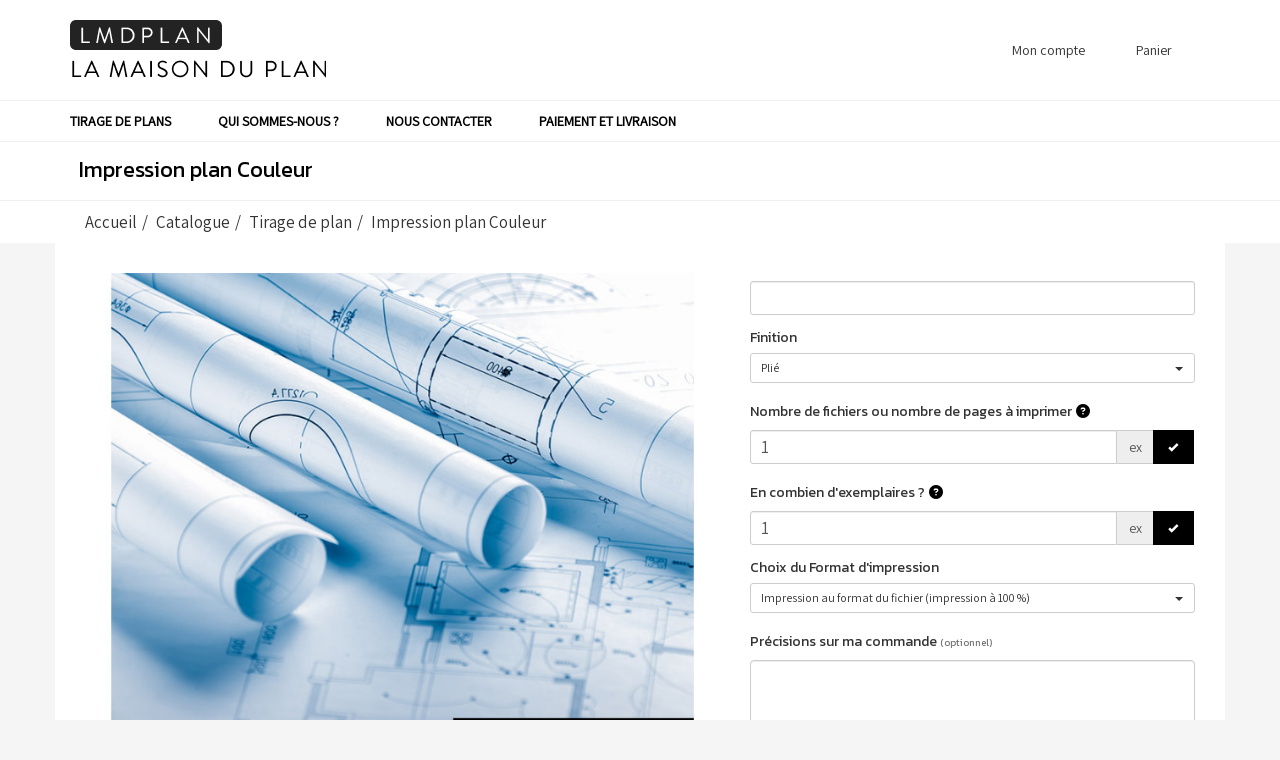

--- FILE ---
content_type: text/html; charset=UTF-8
request_url: https://www.lmdplan.com/impression-plan-couleur.html
body_size: 12482
content:
<!doctype html>
<html lang="fr">
	<head>
		<script async src="https://www.googletagmanager.com/gtag/js?id=G-CPZZMSM42K"></script>	<script>(function(w,d,s,l,i){w[l]=w[l]||[];w[l].push({'gtm.start':
	new Date().getTime(),event:'gtm.js'});var f=d.getElementsByTagName(s)[0],
	j=d.createElement(s),dl=l!='dataLayer'?'&l='+l:'';j.async=true;j.src=
	'https://www.googletagmanager.com/gtm.js?id='+i+dl;f.parentNode.insertBefore(j,f);
	})(window,document,'script','dataLayer','GTM-NQVQ7WH');</script>
<script>
		window.dataLayer = window.dataLayer || [];
		function gtag(){dataLayer.push(arguments);}
		gtag('js', new Date());
	
		gtag('event', 'view_item', {"items":[{"id":"433","name":"Impression plan Couleur","quantity":null,"price":4}]});
	
		window.dataLayer = window.dataLayer || [];
		function gtag(){dataLayer.push(arguments);}
		gtag('js', new Date());

		gtag('config', 'G-CPZZMSM42K', {
			'anonymize_ip': true,
			'cookie_expires': 34128000
		});
	</script>		<title>Le plan couleur à tarif unique ! Simplifiez vous la vie. | LMD PLAN</title>
					<meta name="description" content="Nous vous proposons l'impression de votre plan couleur de qualit&eacute; professionnelle sur papier offset 80g avec un prix fixe de 4&euro; HT le plan." />
					<meta http-equiv="Content-Type" content="text/html; charset=utf-8" />
		<meta name="robots" content="index, follow">
		<meta name="author" content="LMDPLAN - MAGAM IMPRESSION" />
		<meta name="generator" content="Unik Solutions" />
		<meta name="viewport" content="width=device-width, initial-scale=1, maximum-scale=1, user-scalable=no" />
				<link rel="shortcut icon" href="https://www.lmdplan.com/static/images/favicon.png" />
		
		<link rel="alternate" hreflang="fr" href="https://www.lmdplan.com/impression-plan-couleur.html" /><link rel="canonical" href="https://www.lmdplan.com/impression-plan-couleur.html"/>				<link rel="stylesheet" media="screen" type="text/css" href="https://www.lmdplan.com/static/css/bootstrap.css?v=35"/>
								<link rel="stylesheet" media="screen" type="text/css" href="https://www.lmdplan.com/static/externals/blueimp-gallery-2.18.2/css/blueimp-gallery.min.css"/>
								<link rel="stylesheet" media="screen" type="text/css" href="https://www.lmdplan.com/static/externals/font-awesome-6.5.1/css/all.min.css"/>
					</head>
	
		
	<body class="product">
		
<header>
	<nav class="navbar navbar-default navbar-fixed-top">
				<div class="container">
			<div class="navbar-header">
									<button type="button" class="navbar-toggle" data-toggle="collapse" data-target="#navbar">
						<i class="glyphicon glyphicon-menu-hamburger"></i>
					</button>
									<a href="/" class="navbar-brand" >
						<img src="https://www.lmdplan.com/static/images/header_logo.png">					</a>
							</div>
			
			<div class="navbar-collapse collapse" id="navbar"><div id="menus-container"><div class="menu1"><ul class="nav navbar-nav navbar-right"><li><a href="/boutique.html" data-hover="dropdown">Produits <i class="glyphicon glyphicon-menu-down"></i></a><ul class="dropdown-menu nowrap"><li><a href="/impression-plan-a0.html">Impression plan A0</a></li><li><a href="/impression-plan-a1.html">Impression Plan A1</a></li><li><a href="/impression-plan-architecte.html">Impression plan Architecte</a></li><li><a href="/impression-plan-en-ligne.html">Impression plan en ligne</a></li><li><a href="/impression-plan-grand-format.html">Impression plan grand format</a></li><li><a href="/impression-plan-sur-papier-calque.html">Impression plan sur papier calque</a></li><li><a href="/tirage-de-plan.html">Tirage de plan</a></li></ul></li><li><a href="/mon-compte.html"><i class="glyphicon glyphicon-user margin-right-xs"></i>Mon compte</a></li><li><a href="/panier.html" onmouseover="
						if ($('.loader').length) {
							$.ajax('/ajax/ajax_cart_overview.php')
								.done(function(response) {
									$('#cart_overview').html(response);
									initModals();
									initTooltips();
								});
						}
					" data-toggle="none" data-hover="dropdown"><i class="glyphicon glyphicon-shopping-cart margin-right-xs"></i>Panier<div class="hgap-xs "></div><span class="badge-primary badge" style="display: none;" id="shopping_cart_quantity_badge">0</span></a><div class="dropdown-menu dropdown-menu-right" id="cart_overview"><div class="margin-top-md margin-bottom-md loader"></div></div></li></ul></div><div class="clearfix "></div><div class="menu2 navbar-center"><ul class="nav navbar-nav"><li><a href="/tirage-de-plan.html">Tirage de plans</a></li><li><a href="/qui-sommes-nous-lmdplan.html">Qui sommes-nous ?</a></li><li><a href="/nous-contacter.html">Nous contacter</a></li><li><a href="/paiement-et-livraison.html">Paiement et Livraison</a></li></ul></div></div></div>		</div>
	</nav>
	</header>

<div class="headband"><h1>Impression plan Couleur</h1></div><nav aria-label="breadcrumb" class="breadcrumb-container"><div class="container"><ul class="breadcrumb navbar-left"><li class="breadcrumb-item"><a href="https://www.lmdplan.com/">Accueil</a></li><li class="breadcrumb-item"><a href="https://www.lmdplan.com/boutique.html">Catalogue</a></li><li class="breadcrumb-item"><a href="https://www.lmdplan.com/tirage-de-plan.html">Tirage de plan</a></li><li class="breadcrumb-item">Impression plan Couleur</li></ul><script type="application/ld+json">{"@context":"https:\/\/schema.org","@type":"BreadcrumbList","itemListElement":[{"@type":"ListItem","position":1,"name":"Accueil","url":"https:\/\/www.lmdplan.com\/","item":"https:\/\/www.lmdplan.com\/"},{"@type":"ListItem","position":2,"name":"Catalogue","url":"https:\/\/www.lmdplan.com\/boutique.html","item":"https:\/\/www.lmdplan.com\/boutique.html"},{"@type":"ListItem","position":3,"name":"Tirage de plan","url":"https:\/\/www.lmdplan.com\/tirage-de-plan.html","item":"https:\/\/www.lmdplan.com\/tirage-de-plan.html"},{"@type":"ListItem","position":4,"name":"Impression plan Couleur"}]}</script></div></nav><div class="content min-height"><div class="container"><div id="fiche_produit"><div id="produit_433"><div class="row "><div class="col-xs-12 col-sm-6 col-md-7 col-lg-8"><a class='d-block margin-bottom-md' id='photo_principale' original-picture="/static/impression-plan-couleur_1-433-6_750_563.jpg" href="/static/impression-plan-couleur_1-433-6_0_0.jpg" data-gallery="#blueimp-gallery-433"><img src="/static/impression-plan-couleur_1-433-6_750_563.jpg" class="img-responsive center-block" alt="Impression plan Couleur"></a><div class="row margin-bottom-md" id="product_thumbnails"></div></div><div class="col-xs-12 col-sm-6 col-md-5 col-lg-4"><input type="hidden" name="hidden_rfr_id" value="433"><input type="hidden" name="reference_key" value="433"><div id="parametres"><span class="h5 no-margin"></span><div class="vgap-sm "></div><input type="text" class="form-control input-sm margin-bottom-md " name="" value="" id="parameter_texte_493" onchange="updateParameter('produit_433','493','')"><span class="h5 d-block no-margin">Finition</span><div class="vgap-sm "></div><div class="dropdown dropdown-select margin-bottom-md ">
			<button type='button' class='btn btn-sm btn-default dropdown-toggle  btn-block' data-toggle='dropdown'>
				<span class="dropdown-select-value width-100">Plié</span><span class='table-cell'><span class='caret'></span></span>
			</button>
			<ul class="dropdown-menu ">
				<li class="active"><a href="#" onclick="return select_update(this)" data-value="447" >Plié</a></li><li><a href="#" onclick="return select_update(this)" data-value="448" >Roulé</a></li><li><a href="#" onclick="return select_update(this)" data-value="555" >plastifié</a></li>
			</ul>
			<input type='hidden' name='' value='447' id="parameter_option_446" onchange="updateParametersAndPrice('produit_433')">
		</div><span class="h5 no-margin">Nombre de fichiers ou nombre de pages à imprimer<i class="fa-solid fa-question-circle margin-left-xs text-info" data-original-title="Minimum : 1"></i></span><div class="hide" id="updated_alert_464"><small class="text-danger">La valeur a été corrigée</small></div><div class="vgap-sm "></div><div class="input-group margin-bottom-md "><input type="text" class="form-control input-sm" name="" value="1" id="parameter_464" onchange="updateParameter('produit_433','464','')"><span class="input-group-addon ">ex</span><div class="input-group-btn"><button type='button' class='btn btn-sm  btn-primary ' onclick="" tabIndex="-1"><i class="no-margin glyphicon glyphicon-ok"></i></button></div></div><span class="h5 no-margin">En combien d'exemplaires ?<i class="fa-solid fa-question-circle margin-left-xs text-info" data-original-title="Minimum : 1"></i></span><div class="hide" id="updated_alert_466"><small class="text-danger">La valeur a été corrigée</small></div><div class="vgap-sm "></div><div class="input-group margin-bottom-md "><input type="text" class="form-control input-sm" name="" value="1" id="parameter_466" onchange="updateParameter('produit_433','466','')"><span class="input-group-addon ">ex</span><div class="input-group-btn"><button type='button' class='btn btn-sm  btn-primary ' onclick="" tabIndex="-1"><i class="no-margin glyphicon glyphicon-ok"></i></button></div></div><span class="h5 d-block no-margin">Choix du Format d'impression</span><div class="vgap-sm "></div><div class="dropdown dropdown-select margin-bottom-md ">
			<button type='button' class='btn btn-sm btn-default dropdown-toggle  btn-block' data-toggle='dropdown'>
				<span class="dropdown-select-value width-100">Impression au format du fichier (impression à 100 %)</span><span class='table-cell'><span class='caret'></span></span>
			</button>
			<ul class="dropdown-menu ">
				<li class="active"><a href="#" onclick="return select_update(this)" data-value="682" >Impression au format du fichier (impression à 100 %)</a></li><li><a href="#" onclick="return select_update(this)" data-value="683" >Adapter mon fichier au format A0 (841 x 1189 mm)</a></li><li><a href="#" onclick="return select_update(this)" data-value="684" >Adapter mon fichier au format A1 (594 x 841 mm)</a></li><li><a href="#" onclick="return select_update(this)" data-value="685" >Adapter mon fichier au format A2 (420 x 594 mm)</a></li>
			</ul>
			<input type='hidden' name='' value='682' id="parameter_option_681" onchange="updateParametersAndPrice('produit_433')">
		</div><span class="h5 no-margin">Précisions sur ma commande <span class="text-xxs text-muted">(optionnel)</span></span><div class="vgap-sm "></div><textarea name='' class='form-control margin-bottom-md ' rows='2' id="parameter_texte_470" onchange="updateParameter('produit_433','470','')"></textarea></div><div id="quantity_title"><div class="h5 no-margin">Quantité<small class="margin-left-xs">(ex)</small></div></div><div class="vgap-sm "></div><input type="hidden" name="quantite" value="1" id="input_quantite"><span class="text-lg" id="span_quantite">1</span><span class="text-lg margin-left-xs">ex</span><div class="vgap "></div><div id="caracteristiques"><p class="h5 no-margin-top margin-bottom-sm">Caractéristiques</p><ul class="no-padding margin-left-md margin-bottom-md"><li>papier : plan 80g</li><li>impression  : Jet d'encre</li><li>Colorimétrie : couleur</li><li>Prix fixe : Format maximum : 1,5 m²</li><li>procédure : <strong>pdf à charger une fois que vous aurez ajouté la commande au panier</strong></li></ul></div><div class="margin-top-md margin-bottom-md hide loader" id="price_loader"></div><div class="text-center margin-bottom-md" id="prix"><b class='prix text-xl text-primary'><span class="price">4 &euro;</span> <span class="tva">HT</span></b>  <span class="text-xs text-muted hidden-xs"><span class="price">4 &euro;</span> <span class="tva">HT</span> pièce</span></div><div id="bouton_panier"><button type='button' class='btn   btn-block btn-lg btn-primary add-to-shopping-cart' onclick="addToShoppingCart(433)">Ajouter au panier</button></div><div class="vgap-lg "></div><div id="product_stock_informations"></div></div></div><p id="description_title" class="h5 no-margin-top">Description</p><div class="fiche_produit_description"><div class="grid-ish"><br>            <div class="col colgrow"><h2>Imprimez vos plans couleur (architecte, travaux, fabrication...) de qualité professionnelle</h2>Nous vous proposons un tirage plié ou roulé, sur du papier blanc standard 80g qualité professionnelle.<br><br><h2>Le format de vos plans</h2><p>En fonction du fichier que vous nous enverrez, celui ci pourra être imprimé à l'horizontal comme à la vertical. Généralement les formats A0, A1 et A2 sont les plus répandus. Il n'y a cependant pas de contraintes sur les dimensions.</p><br>Nous acceptons uniquement les fichiers au <strong>format PDF.</strong><br><strong>Astuce </strong>: Pensez à bien inclure un fond perdu (généralement de 5mm) et une marge intérieure pour éviter que vos éléments soient collés en bord de page.<br><br><h2>La livraison de vos plans</h2><strong>Plusieurs options s'offrent à vous :</strong><ul><br><li>Si vous êtes pressé, optez pour une livraison par <strong>Chronopost</strong> ou <strong>TNT</strong>. Il vous est également possible de choisir le retrait gratuit sur place dans notre imprimerie en Normandie à Sainte-Marie-Des-Champs !</li><br><li> Si ce n'est pas urgent, optez pour un <strong>Colissimo 48h</strong>, plus économique.</li></ul><br>Voir notre page <br><br><a href="https://www.lmdplan.com/paiement-et-livraison.html" class=" btn btn-md btn-primary btn btn-primary">paiement et livraison</a><br></div><br>            <div class="col encard"><h2>Fonctionnement simple et intuitif</h2><br><ul><li>Choisissez la finition</li><br><li>Sélectionnez votre quantité</li><br><li>Ajoutez votre commande au panier.<br>Vous serez alors invité à charger votre pdf  au moment de la validation.</li></ul><br><strong>Astuce</strong><br>Si vous souhaitez faire livrer votre plan chez vos clients,  pensez à préciser leur adresse de livraison en fin de commande .<br><br><strong><p>Ces Prix sont valables seulement pour des fichiers numériques. Pour faire une duplication physique d'un plan existant, n'hésitez pas à nous contacter</strong><br><br><a href="https://www.lmdplan.com/nous-contacter.html" class=" btn btn-md btn-primary btn btn-primary">Nous contacter</a><br></div></div></div><div class="vgap "></div><div id="pdf_files"></div></div><div class="vgap "></div><div class="modal fade " id="quotation_email_modal"><div class="modal-dialog "><div class="modal-content "><div class="modal-header "><span class="modal-title h4">Envoyer le devis<button type='button' class='btn  btn-info btn-xs pull-right' onclick="modal_close(this)"><i class="no-margin glyphicon glyphicon-remove"></i></button></span></div><div class="modal-body "><form action='' method='POST' enctype='multipart/form-data' ><div class="input-group margin-bottom-md"><span class="input-group-addon ">Adresse email</span><input type="email" class="form-control input-sm" name="email" value="" required></div><button type='submit' name='' value='' class='btn btn-primary btn-sm'><i class="glyphicon glyphicon-send"></i>Envoyer</button></form></div></div></div></div><script type="application/ld+json">{"@context":"https:\/\/schema.org\/","@type":"Product","name":"Impression plan Couleur","description":"            Imprimez vos plans couleur (architecte, travaux, fabrication...) de qualit\u00e9 professionnelleNous vous proposons un tirage pli\u00e9 ou roul\u00e9, sur...","sku":"433","offers":{"@type":"Offer","priceCurrency":"EUR","price":"4","url":"https:\/\/www.lmdplan.com\/impression-plan-couleur.html","itemCondition":"https:\/\/schema.org\/NewCondition","availability":"https:\/\/schema.org\/InStock"},"image":["\/static\/impression-plan-couleur_1-433-6_0_0.jpg"]}</script></div></div>
<link rel="preconnect" href="https://fonts.gstatic.com">
<link href="https://fonts.googleapis.com/css2?family=Assistant&family=Kanit&display=swap" rel="stylesheet">
<style>
body {
font-family: 'Assistant', sans-serif;
font-size:1.7em;
background-color: #f5f5f5;
}
h1, h2,h3, h4,h5,span.h5, .btn-white, .btn-primary, h2.h5  {
font-family:'kanit', sans-serif;
}
a {
color:black;
}
a:hover {
color:#666;
}
.flex-bloc {
display:flex;
justify-content:space-between;
flex-wrap:wrap;
}
.flex-bloc br {
display:none;
}
#form_contact {
 margin: 2em 0;
 }
.content .container {
background:white;
padding:30px;

}
.content {
margin-top:0;
}
.input-sm, .input-group-sm>.form-control, .input-group-sm>.input-group-addon, .input-group-sm>.input-group-btn>.btn {
    padding: 16px 10px !important;
}
.btn-white {
background-color:white !important;
border-radius:0;
color:black !important;
border:0;
font-size: 1em;
padding: .6em 1.2em;
transition:ease all 0.4s;
}
.btn-white:hover {
background-color:black !important;
color:white !important;
}
.btn-primary:hover {
background-color:white;
color:white !important ;
border:1px solid black;
}
.btn-primary {
background-color:black !important;
color:white;
border:0;
border-radius:0;
 padding: .6em 1.2em;
border: 1px solid black;
transition:ease all 0.4s;
} 
.btn-danger{
padding:7px 10px;
}
.btn-hero {
font-size: 1.2em;
    background-color: white !important;
    color: black !important;
}
.btn-hero:hover {
background-color:black !important;
}
/*HEADBAND*/
 .headband, .headband a, .headband small {
    color: black !important;
}  
.headband {
background-image: none !important;
    padding: 18px 0 18px 0 !important;
    background: rgb(255 255 255);
    margin: auto;
    border-bottom: 1px solid #efefef;
} 
.headband-index {
display:none;
}
.headband h1 {
    padding: 0;
    background-color: transparent !important;
    width: 1170px;
    margin: auto;
    text-align: left;
    padding-left: 1.1em;
}   

.headband {
padding:15px 0 12px 0;
}
/*GLYPHICON*/
.glyphicon-user:before,.glyphicon-shopping-cart:before {
 content:'';
height:25px;
width:25px;
position:absolute;
top: -4px;
left: -24px;
}
.glyphicon-user:before {
background:url("https://back.lamaisondelimpression.com/static/upload/25-1429-1.png") left no-repeat;
}
header .glyphicon-shopping-cart:before {
background:url("https://back.lamaisondelimpression.com/static/upload/25-1310-1.png") left no-repeat;
}
.glyphicon {
display:unset !important;
font-size:.8em;
}
.glyphicon-menu-hamburger {
font-size:1.1em;
}
.glyphicon-info-sign:before {
    /*content: "";
    background:url("https://back.lamaisondelimpression.com/static/upload/25-1430-1.png") top no-repeat;
    width: 50px;
    height: 95px;
    left: -62px!important;
    position: absolute;
    top: -2.1em;*/
display:none;
}
.alert.alert-info.alert-sm {
    height: 8.5em;
    padding-left: .8em;
    font-weight: bold;
    padding-right: .8em;
    padding-top:1.3em;
    margin-bottom:7px;
}

.glyphicon-info-sign.margin-right-sm {
margin-right:0 !important;
}

@media  (max-width:1070px)
{
.headband h1 {
    font-size: 14px;
     font-weight:bold;
    width: 100%;
    margin: auto;
    text-align: center !important;
   padding-left:0;
}
.headband {
    padding: 15px 0 14px 0 !important;
}
.breadcrumb {
text-align:center;
}
}

@media (min-width:691px) and (max-width:891px) {
.headband {
    padding:66px 0 15px 0;
}
}
/**/
/*HEADER*/
.navbar-right li:first-child a{
display:none;
}

@media (min-width: 1200px){
.navbar-center .navbar-nav{
    width: 1170px !important;
}
}
@media (max-width: 1199px){
.navbar-center .navbar-nav{
    width: 970px !important;
}
}
@media (min-width: 768px){
.navbar-center .navbar-nav{
    width: 750px;
}
}
.navbar-nav>li {
margin-right:1em;
}
.navbar-nav>li>a,.dropdown-menu>li>a {
text-transform:initial;
}
.dropdown-menu .btn-primary:hover,.dropdown-menu .btn-info:hover  {
color:white !important;
}
.navbar-nav a:hover {
color:#666 !important;
}
.navbar-toggle {
position: absolute;
right: 0;
top: -5px;
margin-top:20px !important;
}
@media  (max-width:990px) {
.navbar-fixed-top {
padding:10px 0;
}

}
@media (min-width:585px) and (max-width:990px) {
.navbar-toggle {
margin-top:28px !important;
}
}
.nav .open>a {
color:#666 !important;
}
.nav>li>.dropdown-menu {
border-top:2px solid black;
top:65%;
}
.menu1 {
margin-left:20px;
}
@media (max-width: 767px){
.navbar-default .menu2 {
    overflow-x: hidden;
}
}
/*PANIER*/
.alert-info {
border : 2px dashed #c0c0c0;
background-color:#f3f3f3;
}
.tooltip.fade.top.in{
display:none !important;
}
ul.text-sm {
padding-left:20px;
}
.brick-primary {
    background: #ffffff !important;
    color: #000 !important;
    border: 1px solid #eaeaea !important;
}
.brick .btn-lg {
    color: #fff;
    background-color: #7fbd82;
    border-color: #fff;
    border-radius:0;
    transition:ease all 0.4s;
}
.brick .btn-lg:hover {
color:black !important;
} 
.btn-lg:hover {
background:white !important;
border:1px solid black;
color:black !important;
}
.btn-default:hover {
  background-color:black;
color:white !important;
}
.panel-primary>.panel-heading {
background-color:black;
}
.panel-primary>.panel-heading:hover {
background-color:#666 !important;
}
.panel-primary {
border:1px solid black;
}
.fa-credit-card:before {
color:black;
}
#form_etape3 h3:first-child {
position:relative;
padding-bottom: 1.3em;
    margin-bottom: 1.7em;
}
#form_etape3 h3:first-child:after {
content :"Important : pensez à bien notifier le numéro de téléphone rattaché à votre carte bancaire.";
    font-family: 'Assistant', sans-serif;
font-weight:bold;
    font-size: .6em;
    position: absolute;
    bottom: 0;
    left: 0;
}
/*FICHE ARTICLE*/
:root {
    --ff-primary:basic-sans, sans-serif;
    --clr-primary:#ee6352;
    --clr-body:#333;
    --clr-bg:#ddd;
    --clr-bdr:rgb(172, 171, 171);
    --space:1rem;
}
.grid-ish {
  display: flex; 
  flex-wrap: wrap; 

 
}
.grid-ish>*{
    flex: 1 1 15em;
}
.grid-ish ul {
   padding-left:23px;
}
.grid-ish .encard{
background-color:#f3f3f3 !important;
padding:2em !important;
}
.grid-ish .col {
padding:2em 0 0 0;
}
.colgrow {
  flex-grow:2;
padding-right:1em !important;
}
#produit_433 .row,#produit_471 .row ,#produit_495 .row ,#produit_508 .row  {
margin-bottom:2em;
}
.fiche_produit_description {
border-top:0px solid #cacaca;
}
.prix.text-xl {
color:#ff4e4e;
font-size:2em;
}
@media (max-width: 586px) {
.encard {
order:0;
}
.colgrow {
order:1;
}
.navbar-brand>img {
width:70%;
}
}
@media (min-width: 1200px) {
#produit_433 .row .col-lg-8,#produit_471 .row .col-lg-8,#produit_495 .row .col-lg-8,#produit_508 .row .col-lg-8 {
width:58.33% !important;
}
#produit_433 .row .col-lg-4,#produit_471 .row .col-lg-4,#produit_495 .row .col-lg-4,#produit_508 .row .col-lg-4  {
width:41.66% !important;
}
}
/*PROCESS PANIER*/
.ajax-upload-file {
margin-top: -10em;
    margin-left: 1em;
}
.pull-left,.dropdown-select-value {
    font-size: 1em !important;
}
/*FOOTER*/
          footer {
              background-color:#f5f5f5;
              font-size:.9em;
                  padding: 0;
          } 
          footer h3, footer .ml {
              text-transform: uppercase;
              letter-spacing: 3px;
              font-size: 1.1em;
              font-weight: 500;
              text-decoration: none;
              color:black;
              font-family: 'Kanit', sans-serif;
         } 
          @media screen and (max-width:1060px) {
                #rassurance {
                  display:block !important;
                  text-align:center !important;
                 }
                #rassurance div {
                   width:100% !important;
                 }
               #follow {
              margin-left:0 !important;
               display:inherit !important;
              /*margin-top:1em !important;*/
                 }
             #foot-cb {
                margin-left:0 !important;
                }
             #rassurance div:nth-child(2){
                   margin-right:0 !important;
                  padding-right:0 !important
              }
            #foot-reseaux{
            margin-top:1.5em;  
            }
          }
 
          .couleur-gris {
            color:#7c7c7c;
             font-size:.8em;
            margin: 1em 0
          }
          footer ul {
                margin: 0;
                padding: 0;
                padding-bottom: 2em;
                list-style-type: none;
            }
            footer ul a {
                text-decoration: none;
                color: black;
            }
            footer p {
                margin-top: 0;
            }

            #rassurance {
                display:flex;
                flex-wrap: wrap;
                margin: auto;
                max-width:1170px;
            }
        
            #rassurance div:nth-child(1) {
                margin-right: 1em;
                width: 47%;
                padding-left:3em;
                padding-right: 2em;
             }
             #rassurance div:nth-child(2) {
                padding-right: 2em;
                width: 32%;
             }

  
             #follow img:first-child{
                 margin:0 10px 0 5px;
             }
           
             #follow {
                     margin-top: 0;
     margin-bottom: 1em;
    width: 100%;
    display: flex;
    align-items: center;
    justify-content: space-between;
white-space:wrap;
             }         
  
#foot-cb {
margin-left: 0;
    width: 36% !important;
}
/*FICHE ARTICLE*/   
.pull-left,.dropdown-select-value {
font-size:1.3em;
}
.form-control {
font-size:1em;
}
.text-primary {
    color: #000000;
}

.dropdown-menu>.active>a,
.dropdown-menu>.active>a:hover, 
.dropdown-menu>.active>a:focus 
{
background-color:black;
}
        </style>
  <footer>
        <div id="rassurance">
            <div><ul><li>
                <h3>coordonnées</h3>
                <span>LMDPLAN - MAGAM IMPRESSION <br /> ZA 310 Rue des Colverts <br />76190 Ste Marie des Champs - FRANCE. <br />Ouvert du lundi au vendredi de 8h30 à 12h30 et 13h30 à 17h30
<br />02 35 56 12 50
<br />bonjour@lmdplan.com</span></li></ul>
      </div>
            <div>
                <h3>Liens</h3>
                <ul>
                     <li><a href="https://www.lmdplan.com/faq-lmdplan.html">FAQ</a></li>
                     <li><a href="https://www.lmdplan.com/nous-contacter.html">Nous contacter</a></li>
                      <li><a href="mention-legales-lmd-plan.html">Mentions légales</a></li>
                      <li><a href="https://www.lmdplan.com/conditions-generales-de-ventes.html">CGV</a></li>
                       <li><a href="https://www.lmdplan.com/politique-de-protection-des-donnees.html">RGPD</a></li>

                   </ul>
            </div>
            <div>
                <h3>Engagements</h3>
                     <ul>
                    <li>Paiement sécurisé</li>
                     <li>Livraison partout en France</li>
                      <li>Production Française</li>
                   </ul>
            </div>
  <div id="follow"><div id="foot-cb">Paiement par carte bancaire <img src="https://back.lamaisondelimpression.com/static/upload/25-1492-1.png" alt="paiement par carte bancaire" width="139" height="28"></div><div>Livraison via <img src="https://back.lamaisondelimpression.com/static/upload/25-1495-1.png" width="247px" height="36px" alt="Nos modes de livraison"></div><div id="foot-reseaux">Suivez notre imprimerie :  <a href="https://fr-fr.facebook.com/pubimpression/" target="_blank"><img src="https://back.lamaisondelimpression.com/static/upload/25-1305-1.png" alt="suivez nous sur Facebook"></a> <a href="https://www.instagram.com/explore/locations/1785134588416674/france/sainte-marie-des-champs/pub-impression/" target="_blank"><img src="https://back.lamaisondelimpression.com/static/upload/25-1304-2.png" alt="suivez nous sur Instagram"></a><a href="https://fr.linkedin.com/company/pubimpression" target="_blank"><img src="https://back.lamaisondelimpression.com/static/upload/25-1458-1.png" alt="suivez nous sur Linkedin"></a></div></div>
        </div>

    </footer><div class="modal fade" id="confirmation_popup" role="dialog" aria-hidden="true" style="z-index: 10001;">
	<div class="modal-dialog">
		<div class="modal-content">
			<div class="modal-header">
				<button type="button" class="close" data-dismiss="modal" aria-hidden="true">&times;</button>
				<p class="modal-title h4">Confirmation</p>
			</div>
			<div class="modal-body">
				<p>Êtes-vous sûr de vouloir effectuer cette action ?</p>
			</div>
			<div class="modal-footer">
				<button type="button" class="btn btn-md btn-default" data-dismiss="modal"><i class="glyphicon glyphicon-remove"></i>Annuler</button>
				<button type="button" class="btn btn-md btn-danger" id="confirm"><i class="glyphicon glyphicon-ok"></i>Confirmer</button>
			</div>
		</div>
	</div>
</div>

<div id="blueimp-gallery" class="blueimp-gallery blueimp-gallery-controls" data-use-bootstrap-modal="false">
	<div class="slides"></div>
	<a class="prev">‹</a>
	<a class="next">›</a>
	<a class="close">×</a>
</div>
		
		<script type="text/javascript">
			var DEVISE = '1';
			var TVA = '20';
			var PRIX_TVA = '<span class="price">0 &euro;</span> <span class="tva">HT</span>';
							var PRIX_UNITAIRE = '<span class="price">x &euro;</span> <span class="tva">HT</span>';
						</script>
		
		<script type="text/javascript" src="https://www.lmdplan.com/static/externals/jquery.js"></script><script type="text/javascript" src="https://www.lmdplan.com/static/externals/jquery-animate-css-rotate-scale.js"></script><script type="text/javascript" src="https://www.lmdplan.com/static/externals/bootstrap/js/bootstrap.min.js"></script><script type="text/javascript" src="https://www.lmdplan.com/static/externals/bootstrap-hover-dropdown/bootstrap-hover-dropdown.min.js"></script><script type="text/javascript" src="https://www.lmdplan.com/static/externals/blueimp-gallery-2.18.2/js/jquery.blueimp-gallery.min.js"></script><script type="text/javascript" src="https://www.lmdplan.com/static/javascript/fiche_produit.js"></script><script type="text/javascript" src="https://www.lmdplan.com/static/javascript/helpers.js?v=23"></script>		
		<script type="text/javascript">var UNIQUE_ID = 1000000;
	iReferenceEnCours = '433';
	references = [];

		references = {"433":{"rfr_id":"433","rfr_sous_reference":"429","rfr_modele":"0","rfr_sct_id":"1","rfr_mrq_id":"0","rfr_categorie":"0","rfr_caracteristique_specifique":"{\"upload_fichiers\":\"1\",\"description_fichiers\":\"D\\u00e9posez votre fichier au format pdf en cliquant sur le bouton ci dessous\",\"choix_quantite_unite\":\"ex\",\"calcul_quantite\":{\"multiplier\":\"464x466\",\"parametres\":[\"464\",\"466\"],\"quantity\":\"1\"},\"forcer_transporteur\":{\"19\":\"1\",\"21\":\"1\",\"22\":\"1\",\"25\":\"1\"},\"accounting_product_type\":\"0\",\"taux_tva\":\"2\",\"is_parent\":false,\"customizable\":true,\"warehouse\":1,\"root_reference\":\"429\",\"colonnes\":\"3\",\"category_select_title\":[\"Tirage de plan\",\"Tirage de plan\"],\"prix_brut_taux_tva\":\"1\",\"catalog_vat_rate\":\"1\",\"catalog_price_quantity\":1,\"a_partir_de\":{\"1\":[true,true,true,true,true,true,true,true,true,true,true,true,true,true]},\"photos_sans_parametres\":[\"1-433-6\"],\"price_types\":[\"formule\"],\"choix_quantite\":[{\"rbc_valeur\":1,\"disabled\":false}],\"produit_a_partir_de\":true,\"catalog_price\":{\"1\":[4]},\"caracteristique_specifique_sans_parametres\":{\"upload_fichiers\":\"1\",\"description_fichiers\":\"D\\u00e9posez votre fichier au format pdf en cliquant sur le bouton ci dessous\",\"choix_quantite_unite\":\"ex\",\"calcul_quantite\":{\"multiplier\":\"464x466\",\"parametres\":[\"464\",\"466\"],\"quantity\":\"1\"},\"forcer_transporteur\":{\"19\":\"1\",\"21\":\"1\",\"22\":\"1\",\"25\":\"1\"},\"accounting_product_type\":\"0\",\"taux_tva\":\"2\",\"is_parent\":false,\"customizable\":true,\"warehouse\":1,\"stock_type\":null,\"root_reference\":\"429\",\"colonnes\":\"3\",\"category_select_title\":[\"Tirage de plan\",\"Tirage de plan\"],\"prix_brut_taux_tva\":\"1\",\"catalog_vat_rate\":\"1\",\"catalog_price_quantity\":1,\"a_partir_de\":{\"1\":[true,true,true,true,true,true,true,true,true,true,true,true,true,true]},\"photos_sans_parametres\":[\"1-433-6\"],\"price_types\":[\"formule\"],\"choix_quantite\":[{\"rbc_valeur\":1,\"disabled\":false}],\"produit_a_partir_de\":true,\"catalog_price\":{\"1\":[4]}},\"remise_site\":[0]}","rfr_poids":"80","rfr_stock":"999","rfr_photos":"1-433-6","rfr_tri":"1","rfr_statut":"1","rfr_statut_sit_1":"2","rfr_statut_sit_2":"2","rfr_statut_sit_3":"2","rfr_statut_sit_4":"2","rfr_statut_sit_5":"2","rfr_statut_sit_6":"2","rfr_statut_sit_7":"2","rfr_statut_sit_8":"2","rfr_statut_sit_9":"2","rfr_statut_sit_10":"1","rfr_statut_sit_11":"2","rfr_statut_sit_12":"2","rfr_statut_sit_13":"2","rfr_statut_lng_1":"1","rfr_statut_lng_2":"0","rtr_rfr_id":"433","rtr_lng_id":"1","rtr_sit_id":"0","rfr_titre":"Impression plan Couleur","rfr_description":"<div class=\"grid-ish\"><br>            <div class=\"col colgrow\"><h2>Imprimez vos plans couleur (architecte, travaux, fabrication...) de qualit\u00e9 professionnelle<\/h2>Nous vous proposons un tirage pli\u00e9 ou roul\u00e9, sur du papier blanc standard 80g qualit\u00e9 professionnelle.<br><br><h2>Le format de vos plans<\/h2><p>En fonction du fichier que vous nous enverrez, celui ci pourra \u00eatre imprim\u00e9 \u00e0 l'horizontal comme \u00e0 la vertical. G\u00e9n\u00e9ralement les formats A0, A1 et A2 sont les plus r\u00e9pandus. Il n'y a cependant pas de contraintes sur les dimensions.<\/p><br>Nous acceptons uniquement les fichiers au <strong>format PDF.<\/strong><br><strong>Astuce <\/strong>: Pensez \u00e0 bien inclure un fond perdu (g\u00e9n\u00e9ralement de 5mm) et une marge int\u00e9rieure pour \u00e9viter que vos \u00e9l\u00e9ments soient coll\u00e9s en bord de page.<br><br><h2>La livraison de vos plans<\/h2><strong>Plusieurs options s'offrent \u00e0 vous :<\/strong><ul><br><li>Si vous \u00eates press\u00e9, optez pour une livraison par <strong>Chronopost<\/strong> ou <strong>TNT<\/strong>. Il vous est \u00e9galement possible de choisir le retrait gratuit sur place dans notre imprimerie en Normandie \u00e0 Sainte-Marie-Des-Champs !<\/li><br><li> Si ce n'est pas urgent, optez pour un <strong>Colissimo 48h<\/strong>, plus \u00e9conomique.<\/li><\/ul><br>Voir notre page <br><br><a href=\"https:\/\/www.lmdplan.com\/paiement-et-livraison.html\" class=\" btn btn-md btn-primary btn btn-primary\">paiement et livraison<\/a><br><\/div><br>            <div class=\"col encard\"><h2>Fonctionnement simple et intuitif<\/h2><br><ul><li>Choisissez la finition<\/li><br><li>S\u00e9lectionnez votre quantit\u00e9<\/li><br><li>Ajoutez votre commande au panier.<br>Vous serez alors invit\u00e9 \u00e0 charger votre pdf  au moment de la validation.<\/li><\/ul><br><strong>Astuce<\/strong><br>Si vous souhaitez faire livrer votre plan chez vos clients,  pensez \u00e0 pr\u00e9ciser leur adresse de livraison en fin de commande .<br><br><strong><p>Ces Prix sont valables seulement pour des fichiers num\u00e9riques. Pour faire une duplication physique d'un plan existant, n'h\u00e9sitez pas \u00e0 nous contacter<\/strong><br><br><a href=\"https:\/\/www.lmdplan.com\/nous-contacter.html\" class=\" btn btn-md btn-primary btn btn-primary\">Nous contacter<\/a><br><\/div><\/div>","rfr_meta_titre":"Le plan couleur \u00e0 tarif unique ! Simplifiez vous la vie. | LMD PLAN","rfr_meta_description":"Nous vous proposons l'impression de votre plan couleur de qualit\u00e9 professionnelle sur papier offset 80g avec un prix fixe de 4\u20ac HT le plan.","rfr_caracteristique":["papier : plan 80g","impression  : Jet d'encre","Colorim\u00e9trie : couleur","Prix fixe : Format maximum : 1,5 m\u00b2","proc\u00e9dure : <strong>pdf \u00e0 charger une fois que vous aurez ajout\u00e9 la commande au panier<\/strong>"],"rfr_choix_modele":[],"rfr_compatibilite":"","rfr_recherche":"433Impression plan Couleur            Imprimez vos plans couleur (architecte, travaux, fabrication...) de qualit\u00e9 professionnelleNous vous proposons un tirage pli\u00e9 ou roul\u00e9, sur du papier blanc standard 80g qualit\u00e9 professionnelle.Le format de vos plansEn fonction du fichier que vous nous enverrez, celui ci pourra \u00eatre imprim\u00e9 \u00e0 l'horizontal comme \u00e0 la vertical. G\u00e9n\u00e9ralement les formats A0, A1 et A2 sont les plus r\u00e9pandus. Il n'y a cependant pas de contraintes sur les dimensions.Nous acceptons uniquement les fichiers au format PDF.Astuce : Pensez \u00e0 bien inclure un fond perdu (g\u00e9n\u00e9ralement de 5mm) et une marge int\u00e9rieure pour \u00e9viter que vos \u00e9l\u00e9ments soient coll\u00e9s en bord de page.La livraison de vos plansPlusieurs options s'offrent \u00e0 vous :Si vous \u00eates press\u00e9, optez pour une livraison par Chronopost ou TNT. Il vous est \u00e9galement possible de choisir le retrait gratuit sur place dans notre imprimerie en Normandie \u00e0 Sainte-Marie-Des-Champs ! Si ce n'est pas urgent, optez pour un Colissimo 48h, plus \u00e9conomique.Voir notre page paiement et livraison            Fonctionnement simple et intuitifChoisissez la finitionS\u00e9lectionnez votre quantit\u00e9Ajoutez votre commande au panier.Vous serez alors invit\u00e9 \u00e0 charger votre pdf  au moment de la validation.AstuceSi vous souhaitez faire livrer votre plan chez vos clients,  pensez \u00e0 pr\u00e9ciser leur adresse de livraison en fin de commande .Ces Prix sont valables seulement pour des fichiers num\u00e9riques. Pour faire une duplication physique d'un plan existant, n'h\u00e9sitez pas \u00e0 nous contacterNous contacterpapier : plan 80gimpression  : Jet d'encreColorim\u00e9trie : couleurPrix fixe : Format maximum : 1,5 m\u00b2proc\u00e9dure : pdf \u00e0 charger une fois que vous aurez ajout\u00e9 la commande au panierPli\u00e9Roul\u00e9plastifi\u00e9Impression au format du fichier (impression \u00e0 100 %)Adapter mon fichier au format A0 (841 x 1189 mm)Adapter mon fichier au format A1 (594 x 841 mm)Adapter mon fichier au format A2 (420 x 594 mm)","caracteristique_specifique":{"upload_fichiers":"1","description_fichiers":"D\u00e9posez votre fichier au format pdf en cliquant sur le bouton ci dessous","choix_quantite_unite":"ex","calcul_quantite":{"multiplier":"464x466","parametres":["464","466"],"quantity":"1"},"forcer_transporteur":{"19":"1","21":"1","22":"1","25":"1"},"accounting_product_type":"0","taux_tva":"2","is_parent":false,"customizable":true,"warehouse":1,"stock_type":null,"root_reference":"429","colonnes":"3","category_select_title":["Tirage de plan","Tirage de plan"],"prix_brut_taux_tva":"1","catalog_vat_rate":"1","catalog_price_quantity":1,"a_partir_de":{"1":[true,true,true,true,true,true,true,true,true,true,true,true,true,true]},"photos_sans_parametres":["1-433-6"],"price_types":["formule"],"choix_quantite":[{"rbc_valeur":1,"disabled":false}],"produit_a_partir_de":true,"catalog_price":{"1":[4]},"caracteristique_specifique_sans_parametres":{"upload_fichiers":"1","description_fichiers":"D\u00e9posez votre fichier au format pdf en cliquant sur le bouton ci dessous","choix_quantite_unite":"ex","calcul_quantite":{"multiplier":"464x466","parametres":["464","466"],"quantity":"1"},"forcer_transporteur":{"19":"1","21":"1","22":"1","25":"1"},"accounting_product_type":"0","taux_tva":"2","is_parent":false,"customizable":true,"warehouse":1,"stock_type":null,"root_reference":"429","colonnes":"3","category_select_title":["Tirage de plan","Tirage de plan"],"prix_brut_taux_tva":"1","catalog_vat_rate":"1","catalog_price_quantity":1,"a_partir_de":{"1":[true,true,true,true,true,true,true,true,true,true,true,true,true,true]},"photos_sans_parametres":["1-433-6"],"price_types":["formule"],"choix_quantite":[{"rbc_valeur":1,"disabled":false}],"produit_a_partir_de":true,"catalog_price":{"1":[4]}},"remise_site":[0]},"rfr_titre_br":"Impression plan Couleur","rfr_prix":4,"rfr_prix_barre":4,"taux_tva":"1","front_links":[{"id":18243,"from_rfr_id":433,"to_rfr_id":493,"quantity":1,"calculate_price_from_multiplier":false,"option":0,"ignore_shopping_cart_quantity":false,"multiplier":"","conditions":"","type":4,"rlg_id":0,"ignore_properties":false,"position":1,"display":0,"properties":{"price_disabled":null},"to_front_reference":{"rfl_id":"18243","rfl_from_rfr_id":"433","rfl_to_rfr_id":"493","rfl_type":"4","rfl_quantity":"1","rfl_calculate_price_from_multiplier":"0","rfl_option":"0","rfl_ignore_shopping_cart_quantity":"0","rfl_multiplier":"","rfl_conditions":"","rfl_rlg_id":"0","rfl_position":"1","rfl_display":"0","rfl_properties":"{\"price_disabled\":null}","rfl_ignore_properties":"0","rfr_id":"493","rfr_sous_reference":"0","rfr_modele":"0","rfr_sct_id":"1","rfr_mrq_id":"0","rfr_categorie":"0","rfr_caracteristique_specifique":"{\"one_line_text\":\"1\",\"is_parent\":false,\"warehouse\":1,\"price_types\":[],\"prix_brut_taux_tva\":\"1\",\"produit_a_partir_de\":false,\"photos_sans_parametres\":[],\"caracteristique_specifique_sans_parametres\":{\"one_line_text\":\"1\",\"is_parent\":false,\"warehouse\":1,\"stock_type\":null,\"price_types\":[],\"prix_brut_taux_tva\":\"1\",\"produit_a_partir_de\":false,\"catalog_vat_rate\":null,\"catalog_price_quantity\":null,\"photos_sans_parametres\":[]}}","rfr_poids":"0","rfr_stock":"999","rfr_photos":"","rfr_tri":"0","rfr_statut":"4","rfr_statut_sit_1":"5","rfr_statut_sit_2":"5","rfr_statut_sit_3":"5","rfr_statut_sit_4":"5","rfr_statut_sit_5":"5","rfr_statut_sit_6":"5","rfr_statut_sit_7":"5","rfr_statut_sit_8":"5","rfr_statut_sit_9":"5","rfr_statut_sit_10":"5","rfr_statut_sit_11":"5","rfr_statut_sit_12":"5","rfr_statut_sit_13":"5","rfr_statut_lng_1":"5","rfr_statut_lng_2":"0","rtr_rfr_id":null,"rtr_lng_id":null,"rtr_sit_id":null,"rfr_titre":"","rfr_description":null,"rfr_meta_titre":null,"rfr_meta_description":null,"rfr_caracteristique":[],"rfr_choix_modele":[],"rfr_compatibilite":null,"rfr_recherche":null,"rpr_rfr_id":null,"rpr_dvs_id":null,"rpr_sit_id":null,"rpr_quantite":null,"rfr_prix":null,"rfr_prix_barre":null,"caracteristique_specifique":{"one_line_text":"1","is_parent":false,"warehouse":1,"price_types":[],"prix_brut_taux_tva":"1","produit_a_partir_de":false,"photos_sans_parametres":[],"caracteristique_specifique_sans_parametres":{"one_line_text":"1","is_parent":false,"warehouse":1,"stock_type":null,"price_types":[],"prix_brut_taux_tva":"1","produit_a_partir_de":false,"catalog_vat_rate":null,"catalog_price_quantity":null,"photos_sans_parametres":[]}},"rfr_titre_br":null,"taux_tva":null}},{"id":18244,"from_rfr_id":433,"to_rfr_id":446,"quantity":1,"calculate_price_from_multiplier":false,"option":447,"ignore_shopping_cart_quantity":false,"multiplier":"","conditions":"","type":5,"rlg_id":0,"ignore_properties":false,"position":2,"display":0,"properties":{"price_disabled":null},"to_front_reference":{"rfl_id":"18244","rfl_from_rfr_id":"433","rfl_to_rfr_id":"446","rfl_type":"5","rfl_quantity":"1","rfl_calculate_price_from_multiplier":"0","rfl_option":"447","rfl_ignore_shopping_cart_quantity":"0","rfl_multiplier":"","rfl_conditions":"","rfl_rlg_id":"0","rfl_position":"2","rfl_display":"0","rfl_properties":"{\"price_disabled\":null}","rfl_ignore_properties":"0","rfr_id":"446","rfr_sous_reference":"0","rfr_modele":"0","rfr_sct_id":"1","rfr_mrq_id":"0","rfr_categorie":"0","rfr_caracteristique_specifique":"{\"is_parent\":true,\"warehouse\":1,\"price_types\":[],\"prix_brut_taux_tva\":\"1\",\"produit_a_partir_de\":false,\"photos_sans_parametres\":[],\"caracteristique_specifique_sans_parametres\":{\"is_parent\":true,\"warehouse\":1,\"stock_type\":null,\"price_types\":[],\"prix_brut_taux_tva\":\"1\",\"produit_a_partir_de\":false,\"catalog_vat_rate\":null,\"catalog_price_quantity\":null,\"photos_sans_parametres\":[]}}","rfr_poids":"0","rfr_stock":"999","rfr_photos":"","rfr_tri":"0","rfr_statut":"4","rfr_statut_sit_1":"5","rfr_statut_sit_2":"5","rfr_statut_sit_3":"5","rfr_statut_sit_4":"5","rfr_statut_sit_5":"5","rfr_statut_sit_6":"5","rfr_statut_sit_7":"5","rfr_statut_sit_8":"5","rfr_statut_sit_9":"5","rfr_statut_sit_10":"5","rfr_statut_sit_11":"5","rfr_statut_sit_12":"5","rfr_statut_sit_13":"5","rfr_statut_lng_1":"4","rfr_statut_lng_2":"0","rtr_rfr_id":"446","rtr_lng_id":"1","rtr_sit_id":"0","rfr_titre":"Finition","rfr_description":"","rfr_meta_titre":"","rfr_meta_description":"","rfr_caracteristique":[],"rfr_choix_modele":[],"rfr_compatibilite":"","rfr_recherche":"446Finition","rpr_rfr_id":null,"rpr_dvs_id":null,"rpr_sit_id":null,"rpr_quantite":null,"rfr_prix":null,"rfr_prix_barre":null,"caracteristique_specifique":{"is_parent":true,"warehouse":1,"price_types":[],"prix_brut_taux_tva":"1","produit_a_partir_de":false,"photos_sans_parametres":[],"caracteristique_specifique_sans_parametres":{"is_parent":true,"warehouse":1,"stock_type":null,"price_types":[],"prix_brut_taux_tva":"1","produit_a_partir_de":false,"catalog_vat_rate":null,"catalog_price_quantity":null,"photos_sans_parametres":[]}},"rfr_titre_br":"Finition","taux_tva":null},"selected_option":{"rfr_id":"447","rfr_sous_reference":"446","rfr_modele":"0","rfr_sct_id":"1","rfr_mrq_id":"0","rfr_categorie":"0","rfr_caracteristique_specifique":"{\"remise_site\":[0],\"is_parent\":false,\"warehouse\":1,\"root_reference\":\"446\",\"prix_brut_taux_tva\":\"1\",\"catalog_vat_rate\":\"1\",\"catalog_price_quantity\":1,\"weight_without_parameters\":\"80\",\"price_types\":[\"simple\"],\"choix_quantite\":[{\"rbc_valeur\":1,\"disabled\":false}],\"produit_a_partir_de\":false,\"catalog_price\":{\"1\":[4]},\"photos_sans_parametres\":[],\"caracteristique_specifique_sans_parametres\":{\"remise_site\":[0],\"is_parent\":false,\"warehouse\":1,\"stock_type\":null,\"root_reference\":\"446\",\"prix_brut_taux_tva\":\"1\",\"catalog_vat_rate\":\"1\",\"catalog_price_quantity\":1,\"weight_without_parameters\":\"80\",\"price_types\":[\"simple\"],\"choix_quantite\":[{\"rbc_valeur\":1,\"disabled\":false}],\"produit_a_partir_de\":false,\"catalog_price\":{\"1\":[4]},\"photos_sans_parametres\":[]}}","rfr_poids":"80","rfr_stock":"999","rfr_photos":"","rfr_tri":"1","rfr_statut":"4","rfr_statut_sit_1":"4","rfr_statut_sit_2":"4","rfr_statut_sit_3":"4","rfr_statut_sit_4":"4","rfr_statut_sit_5":"4","rfr_statut_sit_6":"4","rfr_statut_sit_7":"4","rfr_statut_sit_8":"4","rfr_statut_sit_9":"4","rfr_statut_sit_10":"4","rfr_statut_sit_11":"4","rfr_statut_sit_12":"4","rfr_statut_sit_13":"4","rfr_statut_lng_1":"4","rfr_statut_lng_2":"0","rtr_rfr_id":"447","rtr_lng_id":"1","rtr_sit_id":"0","rfr_titre":"Pli\u00e9","rfr_description":"","rfr_meta_titre":"","rfr_meta_description":"","rfr_caracteristique":[],"rfr_choix_modele":[],"rfr_compatibilite":"","rfr_recherche":"447Pli\u00e9","caracteristique_specifique":{"remise_site":[0],"is_parent":false,"warehouse":1,"root_reference":"446","prix_brut_taux_tva":"1","catalog_vat_rate":"1","catalog_price_quantity":1,"weight_without_parameters":"80","price_types":["simple"],"choix_quantite":[{"rbc_valeur":1,"disabled":false}],"produit_a_partir_de":false,"catalog_price":{"1":[4]},"photos_sans_parametres":[],"caracteristique_specifique_sans_parametres":{"remise_site":[0],"is_parent":false,"warehouse":1,"stock_type":null,"root_reference":"446","prix_brut_taux_tva":"1","catalog_vat_rate":"1","catalog_price_quantity":1,"weight_without_parameters":"80","price_types":["simple"],"choix_quantite":[{"rbc_valeur":1,"disabled":false}],"produit_a_partir_de":false,"catalog_price":{"1":[4]},"photos_sans_parametres":[]}},"rfr_titre_br":"Pli\u00e9","rfr_prix":4,"rfr_prix_barre":null,"taux_tva":"1"}},{"id":18245,"from_rfr_id":433,"to_rfr_id":464,"quantity":1,"calculate_price_from_multiplier":false,"option":0,"ignore_shopping_cart_quantity":false,"multiplier":"","conditions":"","type":8,"rlg_id":0,"ignore_properties":false,"position":3,"display":0,"properties":{"price_disabled":null},"to_front_reference":{"rfl_id":"18245","rfl_from_rfr_id":"433","rfl_to_rfr_id":"464","rfl_type":"8","rfl_quantity":"1","rfl_calculate_price_from_multiplier":"0","rfl_option":"0","rfl_ignore_shopping_cart_quantity":"0","rfl_multiplier":"","rfl_conditions":"","rfl_rlg_id":"0","rfl_position":"3","rfl_display":"0","rfl_properties":"{\"price_disabled\":null}","rfl_ignore_properties":"0","rfr_id":"464","rfr_sous_reference":"0","rfr_modele":"0","rfr_sct_id":"1","rfr_mrq_id":"0","rfr_categorie":"0","rfr_caracteristique_specifique":"{\"choix_quantite_minimum\":\"1\",\"choix_quantite_unite\":\"ex\",\"is_parent\":false,\"warehouse\":1,\"price_types\":[],\"prix_brut_taux_tva\":\"1\",\"produit_a_partir_de\":false,\"photos_sans_parametres\":[],\"caracteristique_specifique_sans_parametres\":{\"choix_quantite_minimum\":\"1\",\"choix_quantite_unite\":\"ex\",\"is_parent\":false,\"warehouse\":1,\"stock_type\":null,\"price_types\":[],\"prix_brut_taux_tva\":\"1\",\"produit_a_partir_de\":false,\"catalog_vat_rate\":null,\"catalog_price_quantity\":null,\"photos_sans_parametres\":[]}}","rfr_poids":"0","rfr_stock":"999","rfr_photos":"","rfr_tri":"0","rfr_statut":"4","rfr_statut_sit_1":"5","rfr_statut_sit_2":"5","rfr_statut_sit_3":"5","rfr_statut_sit_4":"5","rfr_statut_sit_5":"5","rfr_statut_sit_6":"5","rfr_statut_sit_7":"5","rfr_statut_sit_8":"5","rfr_statut_sit_9":"5","rfr_statut_sit_10":"5","rfr_statut_sit_11":"5","rfr_statut_sit_12":"5","rfr_statut_sit_13":"5","rfr_statut_lng_1":"4","rfr_statut_lng_2":"0","rtr_rfr_id":"464","rtr_lng_id":"1","rtr_sit_id":"0","rfr_titre":"Nombre de fichiers ou nombre de pages \u00e0 imprimer","rfr_description":"","rfr_meta_titre":"","rfr_meta_description":"","rfr_caracteristique":[],"rfr_choix_modele":[],"rfr_compatibilite":"","rfr_recherche":"464Nombre de fichiers ou nombre de pages \u00e0 imprimer","rpr_rfr_id":null,"rpr_dvs_id":null,"rpr_sit_id":null,"rpr_quantite":null,"rfr_prix":null,"rfr_prix_barre":null,"caracteristique_specifique":{"choix_quantite_minimum":"1","choix_quantite_unite":"ex","is_parent":false,"warehouse":1,"price_types":[],"prix_brut_taux_tva":"1","produit_a_partir_de":false,"photos_sans_parametres":[],"caracteristique_specifique_sans_parametres":{"choix_quantite_minimum":"1","choix_quantite_unite":"ex","is_parent":false,"warehouse":1,"stock_type":null,"price_types":[],"prix_brut_taux_tva":"1","produit_a_partir_de":false,"catalog_vat_rate":null,"catalog_price_quantity":null,"photos_sans_parametres":[]}},"rfr_titre_br":"Nombre de fichiers ou nombre de pages \u00e0 imprimer","taux_tva":null}},{"id":18246,"from_rfr_id":433,"to_rfr_id":466,"quantity":1,"calculate_price_from_multiplier":false,"option":0,"ignore_shopping_cart_quantity":false,"multiplier":"","conditions":"","type":8,"rlg_id":0,"ignore_properties":false,"position":4,"display":0,"properties":{"price_disabled":null},"to_front_reference":{"rfl_id":"18246","rfl_from_rfr_id":"433","rfl_to_rfr_id":"466","rfl_type":"8","rfl_quantity":"1","rfl_calculate_price_from_multiplier":"0","rfl_option":"0","rfl_ignore_shopping_cart_quantity":"0","rfl_multiplier":"","rfl_conditions":"","rfl_rlg_id":"0","rfl_position":"4","rfl_display":"0","rfl_properties":"{\"price_disabled\":null}","rfl_ignore_properties":"0","rfr_id":"466","rfr_sous_reference":"0","rfr_modele":"0","rfr_sct_id":"1","rfr_mrq_id":"0","rfr_categorie":"0","rfr_caracteristique_specifique":"{\"choix_quantite_minimum\":\"1\",\"choix_quantite_unite\":\"ex\",\"is_parent\":false,\"warehouse\":1,\"price_types\":[],\"prix_brut_taux_tva\":\"1\",\"produit_a_partir_de\":false,\"photos_sans_parametres\":[],\"caracteristique_specifique_sans_parametres\":{\"choix_quantite_minimum\":\"1\",\"choix_quantite_unite\":\"ex\",\"is_parent\":false,\"warehouse\":1,\"stock_type\":null,\"price_types\":[],\"prix_brut_taux_tva\":\"1\",\"produit_a_partir_de\":false,\"catalog_vat_rate\":null,\"catalog_price_quantity\":null,\"photos_sans_parametres\":[]}}","rfr_poids":"0","rfr_stock":"999","rfr_photos":"","rfr_tri":"0","rfr_statut":"4","rfr_statut_sit_1":"5","rfr_statut_sit_2":"5","rfr_statut_sit_3":"5","rfr_statut_sit_4":"5","rfr_statut_sit_5":"5","rfr_statut_sit_6":"5","rfr_statut_sit_7":"5","rfr_statut_sit_8":"5","rfr_statut_sit_9":"5","rfr_statut_sit_10":"5","rfr_statut_sit_11":"5","rfr_statut_sit_12":"5","rfr_statut_sit_13":"5","rfr_statut_lng_1":"4","rfr_statut_lng_2":"0","rtr_rfr_id":"466","rtr_lng_id":"1","rtr_sit_id":"0","rfr_titre":"En combien d'exemplaires ?","rfr_description":"","rfr_meta_titre":"","rfr_meta_description":"","rfr_caracteristique":[],"rfr_choix_modele":[],"rfr_compatibilite":"","rfr_recherche":"466En combien d'exemplaires ?","rpr_rfr_id":null,"rpr_dvs_id":null,"rpr_sit_id":null,"rpr_quantite":null,"rfr_prix":null,"rfr_prix_barre":null,"caracteristique_specifique":{"choix_quantite_minimum":"1","choix_quantite_unite":"ex","is_parent":false,"warehouse":1,"price_types":[],"prix_brut_taux_tva":"1","produit_a_partir_de":false,"photos_sans_parametres":[],"caracteristique_specifique_sans_parametres":{"choix_quantite_minimum":"1","choix_quantite_unite":"ex","is_parent":false,"warehouse":1,"stock_type":null,"price_types":[],"prix_brut_taux_tva":"1","produit_a_partir_de":false,"catalog_vat_rate":null,"catalog_price_quantity":null,"photos_sans_parametres":[]}},"rfr_titre_br":"En combien d'exemplaires ?","taux_tva":null}},{"id":18300,"from_rfr_id":433,"to_rfr_id":681,"quantity":1,"calculate_price_from_multiplier":false,"option":682,"ignore_shopping_cart_quantity":false,"multiplier":"","conditions":"","type":5,"rlg_id":0,"ignore_properties":false,"position":5,"display":0,"properties":{"price_disabled":null},"to_front_reference":{"rfl_id":"18300","rfl_from_rfr_id":"433","rfl_to_rfr_id":"681","rfl_type":"5","rfl_quantity":"1","rfl_calculate_price_from_multiplier":"0","rfl_option":"682","rfl_ignore_shopping_cart_quantity":"0","rfl_multiplier":"","rfl_conditions":"","rfl_rlg_id":"0","rfl_position":"5","rfl_display":"0","rfl_properties":"{\"price_disabled\":null}","rfl_ignore_properties":"0","rfr_id":"681","rfr_sous_reference":"0","rfr_modele":"0","rfr_sct_id":"1","rfr_mrq_id":"0","rfr_categorie":"0","rfr_caracteristique_specifique":"{\"is_parent\":true,\"warehouse\":1,\"price_types\":[],\"prix_brut_taux_tva\":\"1\",\"produit_a_partir_de\":false,\"photos_sans_parametres\":[],\"caracteristique_specifique_sans_parametres\":{\"is_parent\":true,\"warehouse\":1,\"stock_type\":null,\"price_types\":[],\"prix_brut_taux_tva\":\"1\",\"produit_a_partir_de\":false,\"catalog_vat_rate\":null,\"catalog_price_quantity\":null,\"photos_sans_parametres\":[]}}","rfr_poids":"0","rfr_stock":"999","rfr_photos":"","rfr_tri":"0","rfr_statut":"4","rfr_statut_sit_1":"5","rfr_statut_sit_2":"5","rfr_statut_sit_3":"5","rfr_statut_sit_4":"5","rfr_statut_sit_5":"5","rfr_statut_sit_6":"5","rfr_statut_sit_7":"5","rfr_statut_sit_8":"5","rfr_statut_sit_9":"5","rfr_statut_sit_10":"5","rfr_statut_sit_11":"5","rfr_statut_sit_12":"5","rfr_statut_sit_13":"5","rfr_statut_lng_1":"4","rfr_statut_lng_2":"0","rtr_rfr_id":"681","rtr_lng_id":"1","rtr_sit_id":"0","rfr_titre":"Choix du Format d'impression","rfr_description":"","rfr_meta_titre":"","rfr_meta_description":"","rfr_caracteristique":[],"rfr_choix_modele":[],"rfr_compatibilite":"","rfr_recherche":"681Choix du Format d'impression","rpr_rfr_id":null,"rpr_dvs_id":null,"rpr_sit_id":null,"rpr_quantite":null,"rfr_prix":null,"rfr_prix_barre":null,"caracteristique_specifique":{"is_parent":true,"warehouse":1,"price_types":[],"prix_brut_taux_tva":"1","produit_a_partir_de":false,"photos_sans_parametres":[],"caracteristique_specifique_sans_parametres":{"is_parent":true,"warehouse":1,"stock_type":null,"price_types":[],"prix_brut_taux_tva":"1","produit_a_partir_de":false,"catalog_vat_rate":null,"catalog_price_quantity":null,"photos_sans_parametres":[]}},"rfr_titre_br":"Choix du Format d'impression","taux_tva":null},"selected_option":{"rfr_id":"682","rfr_sous_reference":"681","rfr_modele":"0","rfr_sct_id":"1","rfr_mrq_id":"0","rfr_categorie":"0","rfr_caracteristique_specifique":"{\"remise_site\":[0],\"is_parent\":false,\"warehouse\":1,\"root_reference\":\"681\",\"prix_brut_taux_tva\":\"1\",\"price_types\":[],\"produit_a_partir_de\":false,\"photos_sans_parametres\":[],\"caracteristique_specifique_sans_parametres\":{\"remise_site\":[0],\"is_parent\":false,\"warehouse\":1,\"stock_type\":null,\"root_reference\":\"681\",\"prix_brut_taux_tva\":\"1\",\"catalog_vat_rate\":null,\"catalog_price_quantity\":null,\"price_types\":[],\"produit_a_partir_de\":false,\"photos_sans_parametres\":[]}}","rfr_poids":"0","rfr_stock":"999","rfr_photos":"","rfr_tri":"1","rfr_statut":"4","rfr_statut_sit_1":"4","rfr_statut_sit_2":"4","rfr_statut_sit_3":"4","rfr_statut_sit_4":"4","rfr_statut_sit_5":"4","rfr_statut_sit_6":"4","rfr_statut_sit_7":"4","rfr_statut_sit_8":"4","rfr_statut_sit_9":"4","rfr_statut_sit_10":"4","rfr_statut_sit_11":"4","rfr_statut_sit_12":"4","rfr_statut_sit_13":"4","rfr_statut_lng_1":"4","rfr_statut_lng_2":"0","rtr_rfr_id":"682","rtr_lng_id":"1","rtr_sit_id":"0","rfr_titre":"Impression au format du fichier (impression \u00e0 100 %)","rfr_description":"","rfr_meta_titre":"","rfr_meta_description":"","rfr_caracteristique":[],"rfr_choix_modele":[],"rfr_compatibilite":"","rfr_recherche":"682Impression au format du fichier (impression \u00e0 100 %)","caracteristique_specifique":{"remise_site":[0],"is_parent":false,"warehouse":1,"root_reference":"681","prix_brut_taux_tva":"1","price_types":[],"produit_a_partir_de":false,"photos_sans_parametres":[],"caracteristique_specifique_sans_parametres":{"remise_site":[0],"is_parent":false,"warehouse":1,"stock_type":null,"root_reference":"681","prix_brut_taux_tva":"1","catalog_vat_rate":null,"catalog_price_quantity":null,"price_types":[],"produit_a_partir_de":false,"photos_sans_parametres":[]}},"rfr_titre_br":"Impression au format du fichier (impression \u00e0 100 %)","rfr_prix":null,"rfr_prix_barre":null,"taux_tva":null}},{"id":18301,"from_rfr_id":433,"to_rfr_id":470,"quantity":1,"calculate_price_from_multiplier":false,"option":0,"ignore_shopping_cart_quantity":false,"multiplier":"","conditions":"","type":4,"rlg_id":0,"ignore_properties":false,"position":6,"display":0,"properties":{"price_disabled":null},"to_front_reference":{"rfl_id":"18301","rfl_from_rfr_id":"433","rfl_to_rfr_id":"470","rfl_type":"4","rfl_quantity":"1","rfl_calculate_price_from_multiplier":"0","rfl_option":"0","rfl_ignore_shopping_cart_quantity":"0","rfl_multiplier":"","rfl_conditions":"","rfl_rlg_id":"0","rfl_position":"6","rfl_display":"0","rfl_properties":"{\"price_disabled\":null}","rfl_ignore_properties":"0","rfr_id":"470","rfr_sous_reference":"0","rfr_modele":"0","rfr_sct_id":"1","rfr_mrq_id":"0","rfr_categorie":"0","rfr_caracteristique_specifique":"{\"is_parent\":false,\"warehouse\":1,\"price_types\":[],\"prix_brut_taux_tva\":\"1\",\"produit_a_partir_de\":false,\"photos_sans_parametres\":[],\"caracteristique_specifique_sans_parametres\":{\"is_parent\":false,\"warehouse\":1,\"stock_type\":null,\"price_types\":[],\"prix_brut_taux_tva\":\"1\",\"produit_a_partir_de\":false,\"catalog_vat_rate\":null,\"catalog_price_quantity\":null,\"photos_sans_parametres\":[]}}","rfr_poids":"0","rfr_stock":"999","rfr_photos":"","rfr_tri":"0","rfr_statut":"4","rfr_statut_sit_1":"5","rfr_statut_sit_2":"5","rfr_statut_sit_3":"5","rfr_statut_sit_4":"5","rfr_statut_sit_5":"5","rfr_statut_sit_6":"5","rfr_statut_sit_7":"5","rfr_statut_sit_8":"5","rfr_statut_sit_9":"5","rfr_statut_sit_10":"5","rfr_statut_sit_11":"5","rfr_statut_sit_12":"5","rfr_statut_sit_13":"5","rfr_statut_lng_1":"4","rfr_statut_lng_2":"0","rtr_rfr_id":"470","rtr_lng_id":"1","rtr_sit_id":"0","rfr_titre":"Pr\u00e9cisions sur ma commande (optionnel)","rfr_description":"","rfr_meta_titre":"","rfr_meta_description":"","rfr_caracteristique":[],"rfr_choix_modele":[],"rfr_compatibilite":"","rfr_recherche":"470Pr\u00e9cisions sur ma commande (optionnel)","rpr_rfr_id":null,"rpr_dvs_id":null,"rpr_sit_id":null,"rpr_quantite":null,"rfr_prix":null,"rfr_prix_barre":null,"caracteristique_specifique":{"is_parent":false,"warehouse":1,"price_types":[],"prix_brut_taux_tva":"1","produit_a_partir_de":false,"photos_sans_parametres":[],"caracteristique_specifique_sans_parametres":{"is_parent":false,"warehouse":1,"stock_type":null,"price_types":[],"prix_brut_taux_tva":"1","produit_a_partir_de":false,"catalog_vat_rate":null,"catalog_price_quantity":null,"photos_sans_parametres":[]}},"rfr_titre_br":"Pr\u00e9cisions sur ma commande (optionnel)","taux_tva":null}}],"front_parameters":{"493":{"id":18243,"from_rfr_id":433,"to_rfr_id":493,"quantity":1,"calculate_price_from_multiplier":false,"option":0,"ignore_shopping_cart_quantity":false,"multiplier":"","conditions":"","type":4,"rlg_id":0,"ignore_properties":false,"position":1,"display":0,"properties":{"price_disabled":null},"to_front_reference":{"rfl_id":"18243","rfl_from_rfr_id":"433","rfl_to_rfr_id":"493","rfl_type":"4","rfl_quantity":"1","rfl_calculate_price_from_multiplier":"0","rfl_option":"0","rfl_ignore_shopping_cart_quantity":"0","rfl_multiplier":"","rfl_conditions":"","rfl_rlg_id":"0","rfl_position":"1","rfl_display":"0","rfl_properties":"{\"price_disabled\":null}","rfl_ignore_properties":"0","rfr_id":"493","rfr_sous_reference":"0","rfr_modele":"0","rfr_sct_id":"1","rfr_mrq_id":"0","rfr_categorie":"0","rfr_caracteristique_specifique":"{\"one_line_text\":\"1\",\"is_parent\":false,\"warehouse\":1,\"price_types\":[],\"prix_brut_taux_tva\":\"1\",\"produit_a_partir_de\":false,\"photos_sans_parametres\":[],\"caracteristique_specifique_sans_parametres\":{\"one_line_text\":\"1\",\"is_parent\":false,\"warehouse\":1,\"stock_type\":null,\"price_types\":[],\"prix_brut_taux_tva\":\"1\",\"produit_a_partir_de\":false,\"catalog_vat_rate\":null,\"catalog_price_quantity\":null,\"photos_sans_parametres\":[]}}","rfr_poids":"0","rfr_stock":"999","rfr_photos":"","rfr_tri":"0","rfr_statut":"4","rfr_statut_sit_1":"5","rfr_statut_sit_2":"5","rfr_statut_sit_3":"5","rfr_statut_sit_4":"5","rfr_statut_sit_5":"5","rfr_statut_sit_6":"5","rfr_statut_sit_7":"5","rfr_statut_sit_8":"5","rfr_statut_sit_9":"5","rfr_statut_sit_10":"5","rfr_statut_sit_11":"5","rfr_statut_sit_12":"5","rfr_statut_sit_13":"5","rfr_statut_lng_1":"5","rfr_statut_lng_2":"0","rtr_rfr_id":null,"rtr_lng_id":null,"rtr_sit_id":null,"rfr_titre":"","rfr_description":null,"rfr_meta_titre":null,"rfr_meta_description":null,"rfr_caracteristique":[],"rfr_choix_modele":[],"rfr_compatibilite":null,"rfr_recherche":null,"rpr_rfr_id":null,"rpr_dvs_id":null,"rpr_sit_id":null,"rpr_quantite":null,"rfr_prix":null,"rfr_prix_barre":null,"caracteristique_specifique":{"one_line_text":"1","is_parent":false,"warehouse":1,"price_types":[],"prix_brut_taux_tva":"1","produit_a_partir_de":false,"photos_sans_parametres":[],"caracteristique_specifique_sans_parametres":{"one_line_text":"1","is_parent":false,"warehouse":1,"stock_type":null,"price_types":[],"prix_brut_taux_tva":"1","produit_a_partir_de":false,"catalog_vat_rate":null,"catalog_price_quantity":null,"photos_sans_parametres":[]}},"rfr_titre_br":null,"taux_tva":null}},"446":{"id":18244,"from_rfr_id":433,"to_rfr_id":446,"quantity":1,"calculate_price_from_multiplier":false,"option":447,"ignore_shopping_cart_quantity":false,"multiplier":"","conditions":"","type":5,"rlg_id":0,"ignore_properties":false,"position":2,"display":0,"properties":{"price_disabled":null},"to_front_reference":{"rfl_id":"18244","rfl_from_rfr_id":"433","rfl_to_rfr_id":"446","rfl_type":"5","rfl_quantity":"1","rfl_calculate_price_from_multiplier":"0","rfl_option":"447","rfl_ignore_shopping_cart_quantity":"0","rfl_multiplier":"","rfl_conditions":"","rfl_rlg_id":"0","rfl_position":"2","rfl_display":"0","rfl_properties":"{\"price_disabled\":null}","rfl_ignore_properties":"0","rfr_id":"446","rfr_sous_reference":"0","rfr_modele":"0","rfr_sct_id":"1","rfr_mrq_id":"0","rfr_categorie":"0","rfr_caracteristique_specifique":"{\"is_parent\":true,\"warehouse\":1,\"price_types\":[],\"prix_brut_taux_tva\":\"1\",\"produit_a_partir_de\":false,\"photos_sans_parametres\":[],\"caracteristique_specifique_sans_parametres\":{\"is_parent\":true,\"warehouse\":1,\"stock_type\":null,\"price_types\":[],\"prix_brut_taux_tva\":\"1\",\"produit_a_partir_de\":false,\"catalog_vat_rate\":null,\"catalog_price_quantity\":null,\"photos_sans_parametres\":[]}}","rfr_poids":"0","rfr_stock":"999","rfr_photos":"","rfr_tri":"0","rfr_statut":"4","rfr_statut_sit_1":"5","rfr_statut_sit_2":"5","rfr_statut_sit_3":"5","rfr_statut_sit_4":"5","rfr_statut_sit_5":"5","rfr_statut_sit_6":"5","rfr_statut_sit_7":"5","rfr_statut_sit_8":"5","rfr_statut_sit_9":"5","rfr_statut_sit_10":"5","rfr_statut_sit_11":"5","rfr_statut_sit_12":"5","rfr_statut_sit_13":"5","rfr_statut_lng_1":"4","rfr_statut_lng_2":"0","rtr_rfr_id":"446","rtr_lng_id":"1","rtr_sit_id":"0","rfr_titre":"Finition","rfr_description":"","rfr_meta_titre":"","rfr_meta_description":"","rfr_caracteristique":[],"rfr_choix_modele":[],"rfr_compatibilite":"","rfr_recherche":"446Finition","rpr_rfr_id":null,"rpr_dvs_id":null,"rpr_sit_id":null,"rpr_quantite":null,"rfr_prix":null,"rfr_prix_barre":null,"caracteristique_specifique":{"is_parent":true,"warehouse":1,"price_types":[],"prix_brut_taux_tva":"1","produit_a_partir_de":false,"photos_sans_parametres":[],"caracteristique_specifique_sans_parametres":{"is_parent":true,"warehouse":1,"stock_type":null,"price_types":[],"prix_brut_taux_tva":"1","produit_a_partir_de":false,"catalog_vat_rate":null,"catalog_price_quantity":null,"photos_sans_parametres":[]}},"rfr_titre_br":"Finition","taux_tva":null},"selected_option":{"rfr_id":"447","rfr_sous_reference":"446","rfr_modele":"0","rfr_sct_id":"1","rfr_mrq_id":"0","rfr_categorie":"0","rfr_caracteristique_specifique":"{\"remise_site\":[0],\"is_parent\":false,\"warehouse\":1,\"root_reference\":\"446\",\"prix_brut_taux_tva\":\"1\",\"catalog_vat_rate\":\"1\",\"catalog_price_quantity\":1,\"weight_without_parameters\":\"80\",\"price_types\":[\"simple\"],\"choix_quantite\":[{\"rbc_valeur\":1,\"disabled\":false}],\"produit_a_partir_de\":false,\"catalog_price\":{\"1\":[4]},\"photos_sans_parametres\":[],\"caracteristique_specifique_sans_parametres\":{\"remise_site\":[0],\"is_parent\":false,\"warehouse\":1,\"stock_type\":null,\"root_reference\":\"446\",\"prix_brut_taux_tva\":\"1\",\"catalog_vat_rate\":\"1\",\"catalog_price_quantity\":1,\"weight_without_parameters\":\"80\",\"price_types\":[\"simple\"],\"choix_quantite\":[{\"rbc_valeur\":1,\"disabled\":false}],\"produit_a_partir_de\":false,\"catalog_price\":{\"1\":[4]},\"photos_sans_parametres\":[]}}","rfr_poids":"80","rfr_stock":"999","rfr_photos":"","rfr_tri":"1","rfr_statut":"4","rfr_statut_sit_1":"4","rfr_statut_sit_2":"4","rfr_statut_sit_3":"4","rfr_statut_sit_4":"4","rfr_statut_sit_5":"4","rfr_statut_sit_6":"4","rfr_statut_sit_7":"4","rfr_statut_sit_8":"4","rfr_statut_sit_9":"4","rfr_statut_sit_10":"4","rfr_statut_sit_11":"4","rfr_statut_sit_12":"4","rfr_statut_sit_13":"4","rfr_statut_lng_1":"4","rfr_statut_lng_2":"0","rtr_rfr_id":"447","rtr_lng_id":"1","rtr_sit_id":"0","rfr_titre":"Pli\u00e9","rfr_description":"","rfr_meta_titre":"","rfr_meta_description":"","rfr_caracteristique":[],"rfr_choix_modele":[],"rfr_compatibilite":"","rfr_recherche":"447Pli\u00e9","caracteristique_specifique":{"remise_site":[0],"is_parent":false,"warehouse":1,"root_reference":"446","prix_brut_taux_tva":"1","catalog_vat_rate":"1","catalog_price_quantity":1,"weight_without_parameters":"80","price_types":["simple"],"choix_quantite":[{"rbc_valeur":1,"disabled":false}],"produit_a_partir_de":false,"catalog_price":{"1":[4]},"photos_sans_parametres":[],"caracteristique_specifique_sans_parametres":{"remise_site":[0],"is_parent":false,"warehouse":1,"stock_type":null,"root_reference":"446","prix_brut_taux_tva":"1","catalog_vat_rate":"1","catalog_price_quantity":1,"weight_without_parameters":"80","price_types":["simple"],"choix_quantite":[{"rbc_valeur":1,"disabled":false}],"produit_a_partir_de":false,"catalog_price":{"1":[4]},"photos_sans_parametres":[]}},"rfr_titre_br":"Pli\u00e9","rfr_prix":4,"rfr_prix_barre":null,"taux_tva":"1"}},"464":{"id":18245,"from_rfr_id":433,"to_rfr_id":464,"quantity":1,"calculate_price_from_multiplier":false,"option":0,"ignore_shopping_cart_quantity":false,"multiplier":"","conditions":"","type":8,"rlg_id":0,"ignore_properties":false,"position":3,"display":0,"properties":{"price_disabled":null},"to_front_reference":{"rfl_id":"18245","rfl_from_rfr_id":"433","rfl_to_rfr_id":"464","rfl_type":"8","rfl_quantity":"1","rfl_calculate_price_from_multiplier":"0","rfl_option":"0","rfl_ignore_shopping_cart_quantity":"0","rfl_multiplier":"","rfl_conditions":"","rfl_rlg_id":"0","rfl_position":"3","rfl_display":"0","rfl_properties":"{\"price_disabled\":null}","rfl_ignore_properties":"0","rfr_id":"464","rfr_sous_reference":"0","rfr_modele":"0","rfr_sct_id":"1","rfr_mrq_id":"0","rfr_categorie":"0","rfr_caracteristique_specifique":"{\"choix_quantite_minimum\":\"1\",\"choix_quantite_unite\":\"ex\",\"is_parent\":false,\"warehouse\":1,\"price_types\":[],\"prix_brut_taux_tva\":\"1\",\"produit_a_partir_de\":false,\"photos_sans_parametres\":[],\"caracteristique_specifique_sans_parametres\":{\"choix_quantite_minimum\":\"1\",\"choix_quantite_unite\":\"ex\",\"is_parent\":false,\"warehouse\":1,\"stock_type\":null,\"price_types\":[],\"prix_brut_taux_tva\":\"1\",\"produit_a_partir_de\":false,\"catalog_vat_rate\":null,\"catalog_price_quantity\":null,\"photos_sans_parametres\":[]}}","rfr_poids":"0","rfr_stock":"999","rfr_photos":"","rfr_tri":"0","rfr_statut":"4","rfr_statut_sit_1":"5","rfr_statut_sit_2":"5","rfr_statut_sit_3":"5","rfr_statut_sit_4":"5","rfr_statut_sit_5":"5","rfr_statut_sit_6":"5","rfr_statut_sit_7":"5","rfr_statut_sit_8":"5","rfr_statut_sit_9":"5","rfr_statut_sit_10":"5","rfr_statut_sit_11":"5","rfr_statut_sit_12":"5","rfr_statut_sit_13":"5","rfr_statut_lng_1":"4","rfr_statut_lng_2":"0","rtr_rfr_id":"464","rtr_lng_id":"1","rtr_sit_id":"0","rfr_titre":"Nombre de fichiers ou nombre de pages \u00e0 imprimer","rfr_description":"","rfr_meta_titre":"","rfr_meta_description":"","rfr_caracteristique":[],"rfr_choix_modele":[],"rfr_compatibilite":"","rfr_recherche":"464Nombre de fichiers ou nombre de pages \u00e0 imprimer","rpr_rfr_id":null,"rpr_dvs_id":null,"rpr_sit_id":null,"rpr_quantite":null,"rfr_prix":null,"rfr_prix_barre":null,"caracteristique_specifique":{"choix_quantite_minimum":"1","choix_quantite_unite":"ex","is_parent":false,"warehouse":1,"price_types":[],"prix_brut_taux_tva":"1","produit_a_partir_de":false,"photos_sans_parametres":[],"caracteristique_specifique_sans_parametres":{"choix_quantite_minimum":"1","choix_quantite_unite":"ex","is_parent":false,"warehouse":1,"stock_type":null,"price_types":[],"prix_brut_taux_tva":"1","produit_a_partir_de":false,"catalog_vat_rate":null,"catalog_price_quantity":null,"photos_sans_parametres":[]}},"rfr_titre_br":"Nombre de fichiers ou nombre de pages \u00e0 imprimer","taux_tva":null}},"466":{"id":18246,"from_rfr_id":433,"to_rfr_id":466,"quantity":1,"calculate_price_from_multiplier":false,"option":0,"ignore_shopping_cart_quantity":false,"multiplier":"","conditions":"","type":8,"rlg_id":0,"ignore_properties":false,"position":4,"display":0,"properties":{"price_disabled":null},"to_front_reference":{"rfl_id":"18246","rfl_from_rfr_id":"433","rfl_to_rfr_id":"466","rfl_type":"8","rfl_quantity":"1","rfl_calculate_price_from_multiplier":"0","rfl_option":"0","rfl_ignore_shopping_cart_quantity":"0","rfl_multiplier":"","rfl_conditions":"","rfl_rlg_id":"0","rfl_position":"4","rfl_display":"0","rfl_properties":"{\"price_disabled\":null}","rfl_ignore_properties":"0","rfr_id":"466","rfr_sous_reference":"0","rfr_modele":"0","rfr_sct_id":"1","rfr_mrq_id":"0","rfr_categorie":"0","rfr_caracteristique_specifique":"{\"choix_quantite_minimum\":\"1\",\"choix_quantite_unite\":\"ex\",\"is_parent\":false,\"warehouse\":1,\"price_types\":[],\"prix_brut_taux_tva\":\"1\",\"produit_a_partir_de\":false,\"photos_sans_parametres\":[],\"caracteristique_specifique_sans_parametres\":{\"choix_quantite_minimum\":\"1\",\"choix_quantite_unite\":\"ex\",\"is_parent\":false,\"warehouse\":1,\"stock_type\":null,\"price_types\":[],\"prix_brut_taux_tva\":\"1\",\"produit_a_partir_de\":false,\"catalog_vat_rate\":null,\"catalog_price_quantity\":null,\"photos_sans_parametres\":[]}}","rfr_poids":"0","rfr_stock":"999","rfr_photos":"","rfr_tri":"0","rfr_statut":"4","rfr_statut_sit_1":"5","rfr_statut_sit_2":"5","rfr_statut_sit_3":"5","rfr_statut_sit_4":"5","rfr_statut_sit_5":"5","rfr_statut_sit_6":"5","rfr_statut_sit_7":"5","rfr_statut_sit_8":"5","rfr_statut_sit_9":"5","rfr_statut_sit_10":"5","rfr_statut_sit_11":"5","rfr_statut_sit_12":"5","rfr_statut_sit_13":"5","rfr_statut_lng_1":"4","rfr_statut_lng_2":"0","rtr_rfr_id":"466","rtr_lng_id":"1","rtr_sit_id":"0","rfr_titre":"En combien d'exemplaires ?","rfr_description":"","rfr_meta_titre":"","rfr_meta_description":"","rfr_caracteristique":[],"rfr_choix_modele":[],"rfr_compatibilite":"","rfr_recherche":"466En combien d'exemplaires ?","rpr_rfr_id":null,"rpr_dvs_id":null,"rpr_sit_id":null,"rpr_quantite":null,"rfr_prix":null,"rfr_prix_barre":null,"caracteristique_specifique":{"choix_quantite_minimum":"1","choix_quantite_unite":"ex","is_parent":false,"warehouse":1,"price_types":[],"prix_brut_taux_tva":"1","produit_a_partir_de":false,"photos_sans_parametres":[],"caracteristique_specifique_sans_parametres":{"choix_quantite_minimum":"1","choix_quantite_unite":"ex","is_parent":false,"warehouse":1,"stock_type":null,"price_types":[],"prix_brut_taux_tva":"1","produit_a_partir_de":false,"catalog_vat_rate":null,"catalog_price_quantity":null,"photos_sans_parametres":[]}},"rfr_titre_br":"En combien d'exemplaires ?","taux_tva":null}},"681":{"id":18300,"from_rfr_id":433,"to_rfr_id":681,"quantity":1,"calculate_price_from_multiplier":false,"option":682,"ignore_shopping_cart_quantity":false,"multiplier":"","conditions":"","type":5,"rlg_id":0,"ignore_properties":false,"position":5,"display":0,"properties":{"price_disabled":null},"to_front_reference":{"rfl_id":"18300","rfl_from_rfr_id":"433","rfl_to_rfr_id":"681","rfl_type":"5","rfl_quantity":"1","rfl_calculate_price_from_multiplier":"0","rfl_option":"682","rfl_ignore_shopping_cart_quantity":"0","rfl_multiplier":"","rfl_conditions":"","rfl_rlg_id":"0","rfl_position":"5","rfl_display":"0","rfl_properties":"{\"price_disabled\":null}","rfl_ignore_properties":"0","rfr_id":"681","rfr_sous_reference":"0","rfr_modele":"0","rfr_sct_id":"1","rfr_mrq_id":"0","rfr_categorie":"0","rfr_caracteristique_specifique":"{\"is_parent\":true,\"warehouse\":1,\"price_types\":[],\"prix_brut_taux_tva\":\"1\",\"produit_a_partir_de\":false,\"photos_sans_parametres\":[],\"caracteristique_specifique_sans_parametres\":{\"is_parent\":true,\"warehouse\":1,\"stock_type\":null,\"price_types\":[],\"prix_brut_taux_tva\":\"1\",\"produit_a_partir_de\":false,\"catalog_vat_rate\":null,\"catalog_price_quantity\":null,\"photos_sans_parametres\":[]}}","rfr_poids":"0","rfr_stock":"999","rfr_photos":"","rfr_tri":"0","rfr_statut":"4","rfr_statut_sit_1":"5","rfr_statut_sit_2":"5","rfr_statut_sit_3":"5","rfr_statut_sit_4":"5","rfr_statut_sit_5":"5","rfr_statut_sit_6":"5","rfr_statut_sit_7":"5","rfr_statut_sit_8":"5","rfr_statut_sit_9":"5","rfr_statut_sit_10":"5","rfr_statut_sit_11":"5","rfr_statut_sit_12":"5","rfr_statut_sit_13":"5","rfr_statut_lng_1":"4","rfr_statut_lng_2":"0","rtr_rfr_id":"681","rtr_lng_id":"1","rtr_sit_id":"0","rfr_titre":"Choix du Format d'impression","rfr_description":"","rfr_meta_titre":"","rfr_meta_description":"","rfr_caracteristique":[],"rfr_choix_modele":[],"rfr_compatibilite":"","rfr_recherche":"681Choix du Format d'impression","rpr_rfr_id":null,"rpr_dvs_id":null,"rpr_sit_id":null,"rpr_quantite":null,"rfr_prix":null,"rfr_prix_barre":null,"caracteristique_specifique":{"is_parent":true,"warehouse":1,"price_types":[],"prix_brut_taux_tva":"1","produit_a_partir_de":false,"photos_sans_parametres":[],"caracteristique_specifique_sans_parametres":{"is_parent":true,"warehouse":1,"stock_type":null,"price_types":[],"prix_brut_taux_tva":"1","produit_a_partir_de":false,"catalog_vat_rate":null,"catalog_price_quantity":null,"photos_sans_parametres":[]}},"rfr_titre_br":"Choix du Format d'impression","taux_tva":null},"selected_option":{"rfr_id":"682","rfr_sous_reference":"681","rfr_modele":"0","rfr_sct_id":"1","rfr_mrq_id":"0","rfr_categorie":"0","rfr_caracteristique_specifique":"{\"remise_site\":[0],\"is_parent\":false,\"warehouse\":1,\"root_reference\":\"681\",\"prix_brut_taux_tva\":\"1\",\"price_types\":[],\"produit_a_partir_de\":false,\"photos_sans_parametres\":[],\"caracteristique_specifique_sans_parametres\":{\"remise_site\":[0],\"is_parent\":false,\"warehouse\":1,\"stock_type\":null,\"root_reference\":\"681\",\"prix_brut_taux_tva\":\"1\",\"catalog_vat_rate\":null,\"catalog_price_quantity\":null,\"price_types\":[],\"produit_a_partir_de\":false,\"photos_sans_parametres\":[]}}","rfr_poids":"0","rfr_stock":"999","rfr_photos":"","rfr_tri":"1","rfr_statut":"4","rfr_statut_sit_1":"4","rfr_statut_sit_2":"4","rfr_statut_sit_3":"4","rfr_statut_sit_4":"4","rfr_statut_sit_5":"4","rfr_statut_sit_6":"4","rfr_statut_sit_7":"4","rfr_statut_sit_8":"4","rfr_statut_sit_9":"4","rfr_statut_sit_10":"4","rfr_statut_sit_11":"4","rfr_statut_sit_12":"4","rfr_statut_sit_13":"4","rfr_statut_lng_1":"4","rfr_statut_lng_2":"0","rtr_rfr_id":"682","rtr_lng_id":"1","rtr_sit_id":"0","rfr_titre":"Impression au format du fichier (impression \u00e0 100 %)","rfr_description":"","rfr_meta_titre":"","rfr_meta_description":"","rfr_caracteristique":[],"rfr_choix_modele":[],"rfr_compatibilite":"","rfr_recherche":"682Impression au format du fichier (impression \u00e0 100 %)","caracteristique_specifique":{"remise_site":[0],"is_parent":false,"warehouse":1,"root_reference":"681","prix_brut_taux_tva":"1","price_types":[],"produit_a_partir_de":false,"photos_sans_parametres":[],"caracteristique_specifique_sans_parametres":{"remise_site":[0],"is_parent":false,"warehouse":1,"stock_type":null,"root_reference":"681","prix_brut_taux_tva":"1","catalog_vat_rate":null,"catalog_price_quantity":null,"price_types":[],"produit_a_partir_de":false,"photos_sans_parametres":[]}},"rfr_titre_br":"Impression au format du fichier (impression \u00e0 100 %)","rfr_prix":null,"rfr_prix_barre":null,"taux_tva":null}},"470":{"id":18301,"from_rfr_id":433,"to_rfr_id":470,"quantity":1,"calculate_price_from_multiplier":false,"option":0,"ignore_shopping_cart_quantity":false,"multiplier":"","conditions":"","type":4,"rlg_id":0,"ignore_properties":false,"position":6,"display":0,"properties":{"price_disabled":null},"to_front_reference":{"rfl_id":"18301","rfl_from_rfr_id":"433","rfl_to_rfr_id":"470","rfl_type":"4","rfl_quantity":"1","rfl_calculate_price_from_multiplier":"0","rfl_option":"0","rfl_ignore_shopping_cart_quantity":"0","rfl_multiplier":"","rfl_conditions":"","rfl_rlg_id":"0","rfl_position":"6","rfl_display":"0","rfl_properties":"{\"price_disabled\":null}","rfl_ignore_properties":"0","rfr_id":"470","rfr_sous_reference":"0","rfr_modele":"0","rfr_sct_id":"1","rfr_mrq_id":"0","rfr_categorie":"0","rfr_caracteristique_specifique":"{\"is_parent\":false,\"warehouse\":1,\"price_types\":[],\"prix_brut_taux_tva\":\"1\",\"produit_a_partir_de\":false,\"photos_sans_parametres\":[],\"caracteristique_specifique_sans_parametres\":{\"is_parent\":false,\"warehouse\":1,\"stock_type\":null,\"price_types\":[],\"prix_brut_taux_tva\":\"1\",\"produit_a_partir_de\":false,\"catalog_vat_rate\":null,\"catalog_price_quantity\":null,\"photos_sans_parametres\":[]}}","rfr_poids":"0","rfr_stock":"999","rfr_photos":"","rfr_tri":"0","rfr_statut":"4","rfr_statut_sit_1":"5","rfr_statut_sit_2":"5","rfr_statut_sit_3":"5","rfr_statut_sit_4":"5","rfr_statut_sit_5":"5","rfr_statut_sit_6":"5","rfr_statut_sit_7":"5","rfr_statut_sit_8":"5","rfr_statut_sit_9":"5","rfr_statut_sit_10":"5","rfr_statut_sit_11":"5","rfr_statut_sit_12":"5","rfr_statut_sit_13":"5","rfr_statut_lng_1":"4","rfr_statut_lng_2":"0","rtr_rfr_id":"470","rtr_lng_id":"1","rtr_sit_id":"0","rfr_titre":"Pr\u00e9cisions sur ma commande (optionnel)","rfr_description":"","rfr_meta_titre":"","rfr_meta_description":"","rfr_caracteristique":[],"rfr_choix_modele":[],"rfr_compatibilite":"","rfr_recherche":"470Pr\u00e9cisions sur ma commande (optionnel)","rpr_rfr_id":null,"rpr_dvs_id":null,"rpr_sit_id":null,"rpr_quantite":null,"rfr_prix":null,"rfr_prix_barre":null,"caracteristique_specifique":{"is_parent":false,"warehouse":1,"price_types":[],"prix_brut_taux_tva":"1","produit_a_partir_de":false,"photos_sans_parametres":[],"caracteristique_specifique_sans_parametres":{"is_parent":false,"warehouse":1,"stock_type":null,"price_types":[],"prix_brut_taux_tva":"1","produit_a_partir_de":false,"catalog_vat_rate":null,"catalog_price_quantity":null,"photos_sans_parametres":[]}},"rfr_titre_br":"Pr\u00e9cisions sur ma commande (optionnel)","taux_tva":null}}},"crf_quantite":1,"quantites":[],"criteres":[],"url_ajout_panier":"\/panier.html#433","prix":{"quantites":{"1":"4"},"quantites_barre":{"1":"4"},"taux_tva":"1"},"photos_url":{"1":"\/static\/impression-plan-couleur_1-433-6_750_563.jpg"},"url":"\/impression-plan-couleur.html","crf_caracteristique":{"customer_parameters":{"493":{"properties":[]},"446":{"properties":[]},"464":{"properties":[]},"466":{"properties":[]},"681":{"properties":[]},"470":{"properties":[]}}}}};
	
	var sendFileBeforeShoppingCart = false;
	var frontAddToShoppingCartRedirection = true;

			$('#quotation_email_modal form').on('submit', function () {
				$(this).append("<input type=\"hidden\" name=\"oiusdbjndfgbnopsihgqvzfkldxfbkfjgb\" value=\"dfjndfgblsrntbiuznrboiunsdfmjnsdfhb\">");
				event.preventDefault(); sendQuotationEmail('{"crf_rfr_id":"433"}');
			});
		</script>
		
			<noscript><iframe src="https://www.googletagmanager.com/ns.html?id=GTM-NQVQ7WH" height="0" width="0" style="display:none;visibility:hidden"></iframe></noscript>
	</body>
</html>
